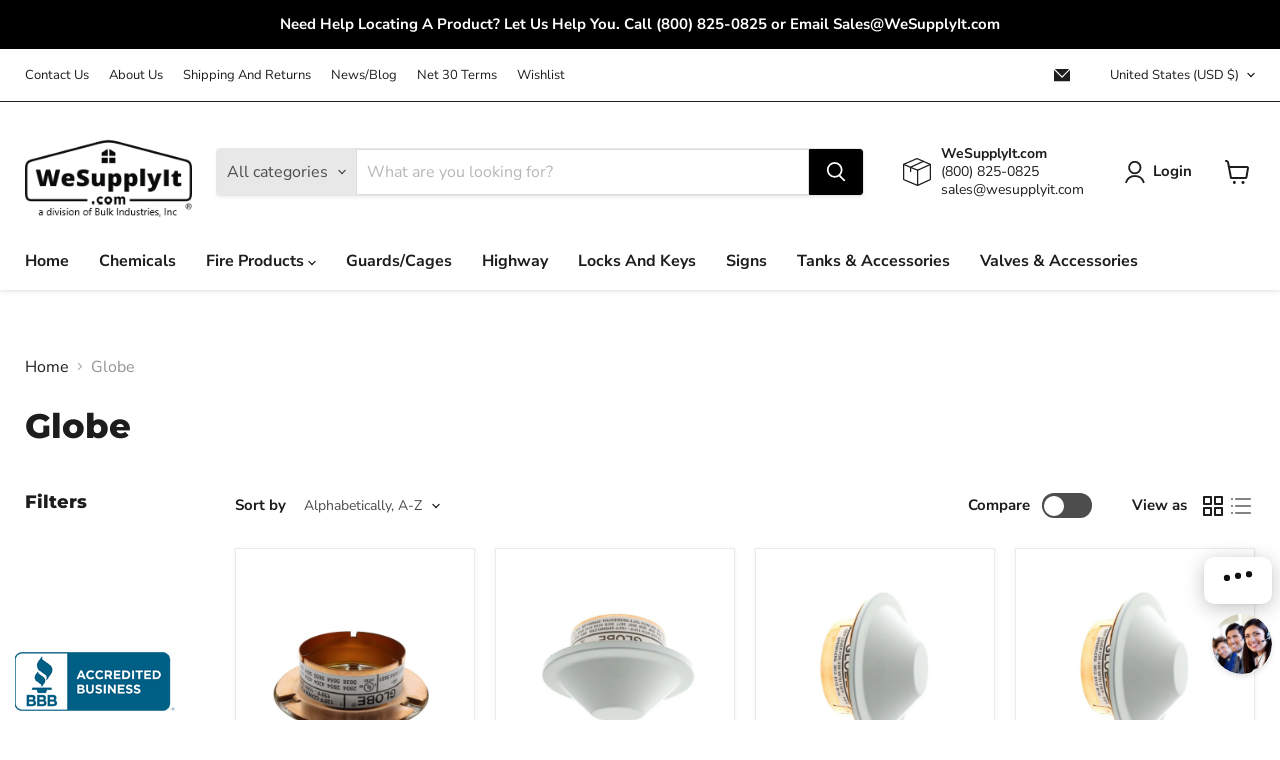

--- FILE ---
content_type: application/javascript; charset=UTF-8
request_url: https://api.livechatinc.com/v3.6/customer/action/get_dynamic_configuration?x-region=us-south1&license_id=11686827&client_id=c5e4f61e1a6c3b1521b541bc5c5a2ac5&url=https%3A%2F%2Fwesupplyit.com%2Fcollections%2Fvendors%3Fq%3DGlobe&channel_type=code&implementation_type=Shopify&jsonp=__gnofj5hllo
body_size: 257
content:
__gnofj5hllo({"organization_id":"905440fe-5d52-4c7c-b783-a92623a5eab6","livechat_active":true,"livechat":{"group_id":0,"client_limit_exceeded":false,"domain_allowed":true,"online_group_ids":[0],"config_version":"2347.0.1.663.34.25.8.1.9.1.7.23.1","localization_version":"6bb83031e4f97736cbbada081b074fb6_201e82895afcf3a5f6064cfa6bcdd5e9","language":"en"},"default_widget":"livechat"});